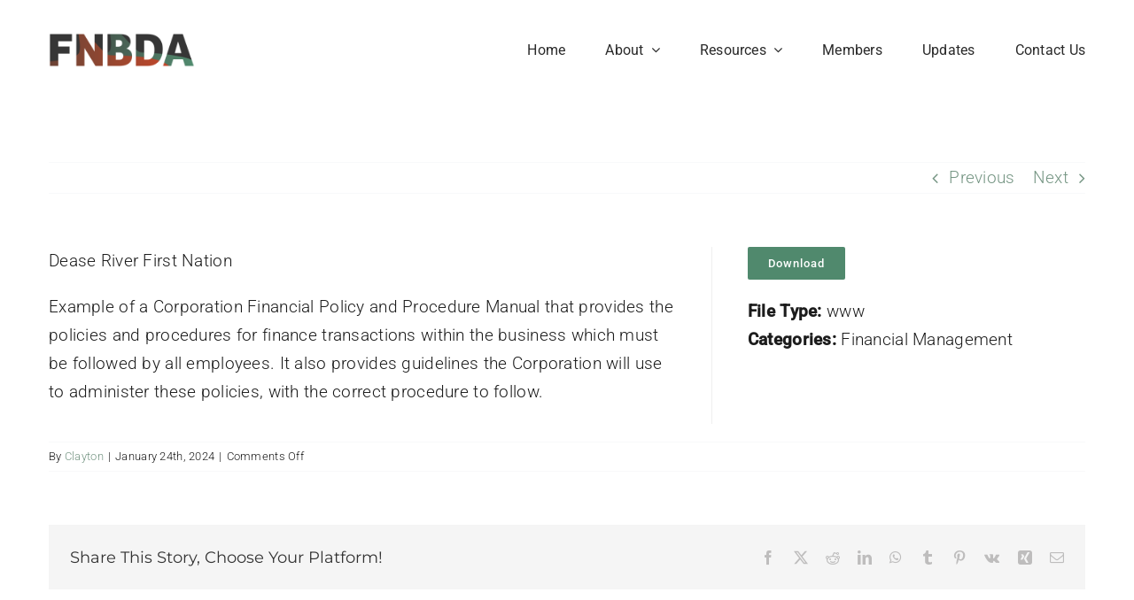

--- FILE ---
content_type: text/css
request_url: https://fnbda.com/wp-content/plugins/document-library-pro/assets/css/dlp-single-post.min.css?ver=1.1.1
body_size: 274
content:
/*!
 * Document Library Pro 1.1.1
 * Copyright 2020 Barn2 Plugins
 */.dlp-single-wrap{display:flex;flex-direction:row}.dlp-single-wrap .dlp-single-left{flex:65;padding-right:40px}.dlp-single-wrap .dlp-single-right{flex:35;padding-left:40px;border-left:1px solid #eee}@media (max-width:768px){.dlp-single-wrap{flex-direction:column-reverse}.dlp-single-wrap .dlp-single-left{flex:1;padding-right:none}.dlp-single-wrap .dlp-single-right{flex:1;padding-left:none;border-left:none}}#dlp-document-info-list{margin-top:20px;margin-bottom:20px}.dlp-document-info-title{font-weight:700}.dlp-document-info-categories a,.dlp-document-info-tags a{display:inline!important}.dlp-document-info-image img.wp-post-image{margin:0}body.single.theme-flatsome article.dlp_document .entry-image,body.single.theme-woodmart article.dlp_document .woodmart-post-date{display:none}